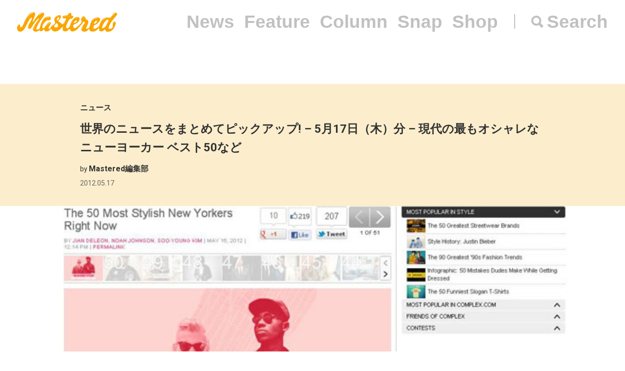

--- FILE ---
content_type: text/html; charset=UTF-8
request_url: https://mastered.jp/news/worldnews-120517/
body_size: 7823
content:
<!DOCTYPE html>
<html lang="ja">
<head>
    <meta charset="UTF-8">
    <meta name="viewport"
          content="width=device-width, user-scalable=no, initial-scale=1, minimum-scale=1, maximum-scale=1">
    <link rel="shortcut icon" href="https://mastered.jp/wp-content/themes/mastered/assets/img/common/favicon.ico">
    <link rel="apple-touch-icon" sizes="152x152"
          href="https://mastered.jp/wp-content/themes/mastered/assets/img/common/apple-touch-icon-152x152.png">
    <link rel="apple-touch-icon" sizes="180x180"
          href="https://mastered.jp/wp-content/themes/mastered/assets/img/common/apple-touch-icon-180x180.png">
    <link rel="stylesheet" href="https://mastered.jp/wp-content/themes/mastered/assets/css/app.css?20190423">
            
        
		<!-- All in One SEO 4.2.4 - aioseo.com -->
		<title>世界のニュースをまとめてピックアップ! – 5月17日（木）分 – 現代の最もオシャレなニューヨーカー ベスト50など</title>
		<meta name="robots" content="max-image-preview:large" />
		<link rel="canonical" href="https://mastered.jp/news/worldnews-120517/" />
		<meta name="generator" content="All in One SEO (AIOSEO) 4.2.4 " />
		<meta property="og:locale" content="ja_JP" />
		<meta property="og:site_name" content="Mastered" />
		<meta property="og:type" content="article" />
		<meta property="og:title" content="世界のニュースをまとめてピックアップ! – 5月17日（木）分 – 現代の最もオシャレなニューヨーカー ベスト50など" />
		<meta property="og:url" content="https://mastered.jp/news/worldnews-120517/" />
		<meta property="fb:app_id" content="130866224157830" />
		<meta property="fb:admins" content="1527804117292377" />
		<meta property="og:image" content="https://cdn.mastered.jp/wp-content/uploads/2017/06/25232718/650284.jpg" />
		<meta property="og:image:secure_url" content="https://cdn.mastered.jp/wp-content/uploads/2017/06/25232718/650284.jpg" />
		<meta property="og:image:width" content="650" />
		<meta property="og:image:height" content="341" />
		<meta property="article:published_time" content="2012-05-17T10:00:08+00:00" />
		<meta property="article:modified_time" content="2012-05-17T10:00:08+00:00" />
		<meta property="article:publisher" content="https://www.facebook.com/Masteredjp" />
		<meta name="twitter:card" content="summary_large_image" />
		<meta name="twitter:site" content="@masteredjp" />
		<meta name="twitter:title" content="世界のニュースをまとめてピックアップ! – 5月17日（木）分 – 現代の最もオシャレなニューヨーカー ベスト50など" />
		<meta name="twitter:creator" content="@masteredjp" />
		<meta name="twitter:image" content="https://cdn.mastered.jp/wp-content/uploads/2017/06/25232718/650284.jpg" />
		<script type="application/ld+json" class="aioseo-schema">
			{"@context":"https:\/\/schema.org","@graph":[{"@type":"WebSite","@id":"https:\/\/mastered.jp\/#website","url":"https:\/\/mastered.jp\/","name":"Mastered\uff08\u30de\u30b9\u30bf\u30fc\u30c9\uff09","description":"Mastered\u306f\u30012017\u5e746\u6708\u307e\u3067EYESCREAM.JP\u3060\u3063\u305f\u30b5\u30a4\u30c8\u304c\u751f\u307e\u308c\u5909\u308f\u3063\u305f\u3001\u65b0\u3057\u3044\u30d5\u30a1\u30c3\u30b7\u30e7\u30f3&\u30ab\u30eb\u30c1\u30e3\u30fc\u30e1\u30c7\u30a3\u30a2\u3067\u3059\u3002\u6bce\u65e5\u66f4\u65b0\u4e2d\uff01","inLanguage":"ja","publisher":{"@id":"https:\/\/mastered.jp\/#organization"}},{"@type":"Organization","@id":"https:\/\/mastered.jp\/#organization","name":"Mastered\uff08\u30de\u30b9\u30bf\u30fc\u30c9\uff09","url":"https:\/\/mastered.jp\/","logo":{"@type":"ImageObject","@id":"https:\/\/mastered.jp\/#organizationLogo","url":"https:\/\/cdn.mastered.jp\/wp-content\/uploads\/2022\/02\/07104309\/mastered_logo.png"},"image":{"@id":"https:\/\/mastered.jp\/#organizationLogo"},"sameAs":["https:\/\/www.facebook.com\/Masteredjp","https:\/\/twitter.com\/masteredjp","https:\/\/www.instagram.com\/masteredjp\/"]},{"@type":"BreadcrumbList","@id":"https:\/\/mastered.jp\/news\/worldnews-120517\/#breadcrumblist","itemListElement":[{"@type":"ListItem","@id":"https:\/\/mastered.jp\/#listItem","position":1,"item":{"@type":"WebPage","@id":"https:\/\/mastered.jp\/","name":"\u30db\u30fc\u30e0","description":"Mastered\u306f\u30012017\u5e746\u6708\u307e\u3067EYESCREAM.JP\u3060\u3063\u305f\u30b5\u30a4\u30c8\u304c\u751f\u307e\u308c\u5909\u308f\u3063\u305f\u3001\u65b0\u3057\u3044\u30d5\u30a1\u30c3\u30b7\u30e7\u30f3&\u30ab\u30eb\u30c1\u30e3\u30fc\u30e1\u30c7\u30a3\u30a2\u3067\u3059\u3002\u6bce\u65e5\u66f4\u65b0\u4e2d\uff01","url":"https:\/\/mastered.jp\/"},"nextItem":"https:\/\/mastered.jp\/news\/worldnews-120517\/#listItem"},{"@type":"ListItem","@id":"https:\/\/mastered.jp\/news\/worldnews-120517\/#listItem","position":2,"item":{"@type":"WebPage","@id":"https:\/\/mastered.jp\/news\/worldnews-120517\/","name":"\u4e16\u754c\u306e\u30cb\u30e5\u30fc\u30b9\u3092\u307e\u3068\u3081\u3066\u30d4\u30c3\u30af\u30a2\u30c3\u30d7! - 5\u670817\u65e5\uff08\u6728\uff09\u5206 - \u73fe\u4ee3\u306e\u6700\u3082\u30aa\u30b7\u30e3\u30ec\u306a\u30cb\u30e5\u30fc\u30e8\u30fc\u30ab\u30fc \u30d9\u30b9\u30c850\u306a\u3069","url":"https:\/\/mastered.jp\/news\/worldnews-120517\/"},"previousItem":"https:\/\/mastered.jp\/#listItem"}]},{"@type":"Person","@id":"https:\/\/mastered.jp\/author\/mastered\/#author","url":"https:\/\/mastered.jp\/author\/mastered\/","name":"Mastered\u7de8\u96c6\u90e8","image":{"@type":"ImageObject","@id":"https:\/\/mastered.jp\/news\/worldnews-120517\/#authorImage","url":"https:\/\/secure.gravatar.com\/avatar\/b1b33d7cd3572abbee57b450166593c2?s=96&d=mm&r=g","width":96,"height":96,"caption":"Mastered\u7de8\u96c6\u90e8"}},{"@type":"WebPage","@id":"https:\/\/mastered.jp\/news\/worldnews-120517\/#webpage","url":"https:\/\/mastered.jp\/news\/worldnews-120517\/","name":"\u4e16\u754c\u306e\u30cb\u30e5\u30fc\u30b9\u3092\u307e\u3068\u3081\u3066\u30d4\u30c3\u30af\u30a2\u30c3\u30d7! \u2013 5\u670817\u65e5\uff08\u6728\uff09\u5206 \u2013 \u73fe\u4ee3\u306e\u6700\u3082\u30aa\u30b7\u30e3\u30ec\u306a\u30cb\u30e5\u30fc\u30e8\u30fc\u30ab\u30fc \u30d9\u30b9\u30c850\u306a\u3069","inLanguage":"ja","isPartOf":{"@id":"https:\/\/mastered.jp\/#website"},"breadcrumb":{"@id":"https:\/\/mastered.jp\/news\/worldnews-120517\/#breadcrumblist"},"author":"https:\/\/mastered.jp\/author\/mastered\/#author","creator":"https:\/\/mastered.jp\/author\/mastered\/#author","image":{"@type":"ImageObject","@id":"https:\/\/mastered.jp\/#mainImage","url":"https:\/\/cdn.mastered.jp\/wp-content\/uploads\/2017\/06\/25232718\/650284.jpg","width":650,"height":341},"primaryImageOfPage":{"@id":"https:\/\/mastered.jp\/news\/worldnews-120517\/#mainImage"},"datePublished":"2012-05-17T10:00:08+00:00","dateModified":"2012-05-17T10:00:08+00:00"}]}
		</script>
		<script type="text/javascript" >
			window.ga=window.ga||function(){(ga.q=ga.q||[]).push(arguments)};ga.l=+new Date;
			ga('create', "UA-100208606-1", 'auto');
			ga('send', 'pageview');
		</script>
		<script async src="https://www.google-analytics.com/analytics.js"></script>
		<!-- All in One SEO -->

<link rel='dns-prefetch' href='//mastered.jp' />
<link rel='dns-prefetch' href='//s.w.org' />
		<script type="text/javascript">
			window._wpemojiSettings = {"baseUrl":"https:\/\/s.w.org\/images\/core\/emoji\/11\/72x72\/","ext":".png","svgUrl":"https:\/\/s.w.org\/images\/core\/emoji\/11\/svg\/","svgExt":".svg","source":{"concatemoji":"https:\/\/mastered.jp\/wp-includes\/js\/wp-emoji-release.min.js?ver=4.9.26"}};
			!function(e,a,t){var n,r,o,i=a.createElement("canvas"),p=i.getContext&&i.getContext("2d");function s(e,t){var a=String.fromCharCode;p.clearRect(0,0,i.width,i.height),p.fillText(a.apply(this,e),0,0);e=i.toDataURL();return p.clearRect(0,0,i.width,i.height),p.fillText(a.apply(this,t),0,0),e===i.toDataURL()}function c(e){var t=a.createElement("script");t.src=e,t.defer=t.type="text/javascript",a.getElementsByTagName("head")[0].appendChild(t)}for(o=Array("flag","emoji"),t.supports={everything:!0,everythingExceptFlag:!0},r=0;r<o.length;r++)t.supports[o[r]]=function(e){if(!p||!p.fillText)return!1;switch(p.textBaseline="top",p.font="600 32px Arial",e){case"flag":return s([55356,56826,55356,56819],[55356,56826,8203,55356,56819])?!1:!s([55356,57332,56128,56423,56128,56418,56128,56421,56128,56430,56128,56423,56128,56447],[55356,57332,8203,56128,56423,8203,56128,56418,8203,56128,56421,8203,56128,56430,8203,56128,56423,8203,56128,56447]);case"emoji":return!s([55358,56760,9792,65039],[55358,56760,8203,9792,65039])}return!1}(o[r]),t.supports.everything=t.supports.everything&&t.supports[o[r]],"flag"!==o[r]&&(t.supports.everythingExceptFlag=t.supports.everythingExceptFlag&&t.supports[o[r]]);t.supports.everythingExceptFlag=t.supports.everythingExceptFlag&&!t.supports.flag,t.DOMReady=!1,t.readyCallback=function(){t.DOMReady=!0},t.supports.everything||(n=function(){t.readyCallback()},a.addEventListener?(a.addEventListener("DOMContentLoaded",n,!1),e.addEventListener("load",n,!1)):(e.attachEvent("onload",n),a.attachEvent("onreadystatechange",function(){"complete"===a.readyState&&t.readyCallback()})),(n=t.source||{}).concatemoji?c(n.concatemoji):n.wpemoji&&n.twemoji&&(c(n.twemoji),c(n.wpemoji)))}(window,document,window._wpemojiSettings);
		</script>
		<style type="text/css">
img.wp-smiley,
img.emoji {
	display: inline !important;
	border: none !important;
	box-shadow: none !important;
	height: 1em !important;
	width: 1em !important;
	margin: 0 .07em !important;
	vertical-align: -0.1em !important;
	background: none !important;
	padding: 0 !important;
}
</style>
<link rel='stylesheet' id='contact-form-7-css'  href='https://mastered.jp/wp-content/plugins/contact-form-7/includes/css/styles.css?ver=4.8-dev' type='text/css' media='all' />
<link rel='stylesheet' id='style-css'  href='https://mastered.jp/wp-content/themes/mastered/style.css?ver=4.9.26' type='text/css' media='all' />
<script type='text/javascript' src='https://mastered.jp/wp-includes/js/jquery/jquery.js?ver=1.12.4'></script>
<script type='text/javascript' src='https://mastered.jp/wp-includes/js/jquery/jquery-migrate.min.js?ver=1.4.1'></script>
<link rel='https://api.w.org/' href='https://mastered.jp/wp-json/' />
<link rel="EditURI" type="application/rsd+xml" title="RSD" href="https://mastered.jp/xmlrpc.php?rsd" />
<link rel="wlwmanifest" type="application/wlwmanifest+xml" href="https://mastered.jp/wp-includes/wlwmanifest.xml" /> 
<link rel='prev' title='話題の「ヱヴァスマホ」の秘密を探る連続動画シリーズ第1弾『Episode:01 「DAIGO、登場」』が公開。' href='https://mastered.jp/news/evangelion-smartphone/' />
<link rel='next' title='別注アイテムも登場！ 1LDKによるスペシャルウェブストア『1LDK MARKET』がMasteredにオープン。' href='https://mastered.jp/news/1ldkmarket-open/' />
<meta name="generator" content="WordPress 4.9.26" />
<link rel='shortlink' href='https://mastered.jp/?p=166484' />
<link rel="alternate" type="application/json+oembed" href="https://mastered.jp/wp-json/oembed/1.0/embed?url=https%3A%2F%2Fmastered.jp%2Fnews%2Fworldnews-120517%2F" />
<link rel="alternate" type="text/xml+oembed" href="https://mastered.jp/wp-json/oembed/1.0/embed?url=https%3A%2F%2Fmastered.jp%2Fnews%2Fworldnews-120517%2F&#038;format=xml" />

<!-- This site is using AdRotate v5.8.23 Professional to display their advertisements - https://ajdg.solutions/ -->
<!-- AdRotate CSS -->
<style type="text/css" media="screen">
	.g { margin:0px; padding:0px; overflow:hidden; line-height:1; zoom:1; }
	.g img { height:auto; }
	.g-col { position:relative; float:left; }
	.g-col:first-child { margin-left: 0; }
	.g-col:last-child { margin-right: 0; }
	@media only screen and (max-width: 480px) {
		.g-col, .g-dyn, .g-single { width:100%; margin-left:0; margin-right:0; }
	}
</style>
<!-- /AdRotate CSS -->

<meta http-equiv="Last-Modified" content="Thu, 22 Jan 2026 10:31:43 GMT" />
</head>
    <body>
    <script src="https://player.vimeo.com/api/player.js"></script><div id="vue-app" ontouchstart="" v-bind:class="{'u-scroll--disabled' : this.$store.getters.isActiveNavbarPanelNav}">

    <div id="vue-app--inner">
        <vue-navbar v-bind:start-fixed-position="0" slug="news" v-bind:adjack="false">
            <div slot="popularSearchList" class="u-mt--xxs">
    </div>
        </vue-navbar>


    
                    <vue-bars></vue-bars>
        
        
        <section ref="js-article-166484">
            <div class="c-header">
                <div class="c-header__inner">
                    <div class="c-header__item">
                        <ul class="c-categories">
                            <li class="c-categories__item">
                                <a href="https://mastered.jp/news/"
                                   class="c-categories__item__link u-fw--bold">
                                    ニュース                                </a>
                            </li>
                                                    </ul>
                    </div>
                    <div class="c-header__item">
                        <h1 class="c-h u-fs--xl">世界のニュースをまとめてピックアップ! &#8211; 5月17日（木）分 &#8211; 現代の最もオシャレなニューヨーカー ベスト50など</h1>
                    </div>
                        <div class="c-header__item">
        <p class="c-p u-fs--s">by <span class="c-author">Mastered編集部</span></p>
    </div>
                    <p class="c-p u-fs--s u-mt--xxxs">
    <time datetime="2012-05-17"
          class="c-time">
        2012.05.17    </time>
</p>
                </div>
            </div>
                            <div class="c-thumbnail c-thumbnail--small-space">
                        <div class="c-thumbnail__img">
        <div class="c-keepaspectbg">
            <div class="c-keepaspectbg__main">
                <div class="c-keepaspectbg__main__img"
                     style="background-image: url(https://cdn.mastered.jp/wp-content/uploads/2017/06/25232718/650284.jpg);"></div>
            </div>
        </div>
    </div>
                    <div class="c-thumbnail__content">
                        <div class="c-thumbnail__content__inner">
                                                            <div class="c-caption">
                                                                    </div>
                                                                                        <div class="c-excerpt">
                                                                    </div>
                                                                                        <p class="c-p u-fw--bold u-fs--s u-mt--l">
                                                                    </p>
                                                    </div>
                    </div>
                </div>
                                    <ul class="c-shares u-mt--xl">
    <li class="c-shares__item">
        <a href="http://www.facebook.com/share.php?u=https%3A%2F%2Fmastered.jp%2Fnews%2Fworldnews-120517%2F" target="_blank"
           class="c-share c-share--facebook c-share--facebook-gray"></a>
    </li>
    <li class="c-shares__item">
        <a href="https://twitter.com/intent/tweet?url=https%3A%2F%2Fmastered.jp%2Fnews%2Fworldnews-120517%2F&text=%E4%B8%96%E7%95%8C%E3%81%AE%E3%83%8B%E3%83%A5%E3%83%BC%E3%82%B9%E3%82%92%E3%81%BE%E3%81%A8%E3%82%81%E3%81%A6%E3%83%94%E3%83%83%E3%82%AF%E3%82%A2%E3%83%83%E3%83%97%21+%26%238211%3B+5%E6%9C%8817%E6%97%A5%EF%BC%88%E6%9C%A8%EF%BC%89%E5%88%86+%26%238211%3B+%E7%8F%BE%E4%BB%A3%E3%81%AE%E6%9C%80%E3%82%82%E3%82%AA%E3%82%B7%E3%83%A3%E3%83%AC%E3%81%AA%E3%83%8B%E3%83%A5%E3%83%BC%E3%83%A8%E3%83%BC%E3%82%AB%E3%83%BC+%E3%83%99%E3%82%B9%E3%83%8850%E3%81%AA%E3%81%A9&via=masteredjp&hashtags=masteredjp" target="_blank"
           class="c-share c-share--twitter c-share--twitter-gray"></a>
    </li>
    <li class="c-shares__item">
        <a href="http://line.me/R/msg/text/?%E4%B8%96%E7%95%8C%E3%81%AE%E3%83%8B%E3%83%A5%E3%83%BC%E3%82%B9%E3%82%92%E3%81%BE%E3%81%A8%E3%82%81%E3%81%A6%E3%83%94%E3%83%83%E3%82%AF%E3%82%A2%E3%83%83%E3%83%97%21+%26%238211%3B+5%E6%9C%8817%E6%97%A5%EF%BC%88%E6%9C%A8%EF%BC%89%E5%88%86+%26%238211%3B+%E7%8F%BE%E4%BB%A3%E3%81%AE%E6%9C%80%E3%82%82%E3%82%AA%E3%82%B7%E3%83%A3%E3%83%AC%E3%81%AA%E3%83%8B%E3%83%A5%E3%83%BC%E3%83%A8%E3%83%BC%E3%82%AB%E3%83%BC+%E3%83%99%E3%82%B9%E3%83%8850%E3%81%AA%E3%81%A9https%3A%2F%2Fmastered.jp%2Fnews%2Fworldnews-120517%2F" target="_blank"
           class="c-share c-share--line c-share--line-gray"></a>
    </li>
    <li class="c-shares__item">
        <a href="http://b.hatena.ne.jp/entry/https%3A%2F%2Fmastered.jp%2Fnews%2Fworldnews-120517%2F" target="_blank"
           class="c-share c-share--hatena c-share--hatena-gray"></a>
    </li>
</ul>
            <div class="c-ad-container u-align--center u-mt--xxl">
                <div class="c-ad">
                    <!-- Either there are no banners, they are disabled or none qualified for this location! -->                </div>
            </div>
            <div
                class="c-container u-pt--xxl">
                <section class="c-container__main">
                    <div class="c-section">
                        <div class="c-wppost">
                            <p><img src="https://cdn.mastered.jp/wp-content/uploads/2012/05/65028.jpg" alt="" title="650" width="650" height="341" class="aligncenter size-full wp-image-84366" />メタルとプリンをこよなく愛する某編集部員が独断と偏見で選んだ世界中のニュースを平日5日間、ほぼ日刊でお届けするこちらのコーナー。本日は現代の最もオシャレなニューヨーカー ベスト50などをピックアップです。</p>
<div class="weekranking2">
<ul>
<li><strong>現代の最もオシャレなニューヨーカー ベスト50が発表に。</strong> [<a href="http://www.complex.com/style/2012/05/the-50-most-stylish-new-yorkers-right-now/">Complex</a>]<br />
ニューヨーカー。その言葉自体が既にオシャレに思えてしまいますが、そんなニューヨーカーの中から現代の最もオシャレなニューヨーカーを選んだのがこちらのComplexのランキング。第1位はA$AP Rocky。みんな大好きNick Woosterは4位、Nepenthes New YorkのAbdul Abasiは11位にランクイン。もしかしたらあなたのお知り合いもランクインしているかも!?</li>
<p></p>
<li><strong>[Santa Cruz×The Simpsons]のスケートボードが発売。</strong> [<a href="http://www.nhsfunfactory.com/item/11112693/santacruz/9.5inx31in-Simpsons-Homer-Face-Deck">NHS</a>]<br />
あまりにドープなコラボレーション。かっこ良いです。</li>
<p></p>
<li><strong>Paris HiltonがDJデビュー。</strong> [<a href="http://www.nme.com/news/various-artists/63825">NME</a>]<br />
デビューしていなかったことに驚きですが、サンパウロの音楽フェスティバルにてデビューするそうです。アルバム、個人的には結構好きです。</li>
<p></p>
<li><strong>[Givenchy]のリゾートコレクションが公開。</strong> [<a href="http://www.selectism.com/news/2012/05/16/givenchy-resort-collection-autumnwinter-2012-preview/">Selectism</a>]<br />
Riccardo Tisciらしいレイヤードスタイル。Tシャツは日本でも見る機会が多くなりそうです。</li>
<p></p>
<li><strong>Karl Lagerfeldがミュージックビデオに出演。</strong> [<a href="http://www.dazeddigital.com/fashion/article/13422/1/exclusive-jil-sander-mens-aw12-film">Dazed Digital</a>]<br />
Jean Roch ft. Snoop DoggのPVに登場したのはまさかの大帝、Karl Lagerfeld。真っ白なスーツ姿で神様の役を演じております。</li>
<p></div>
<p><div class="iframe"><iframe width="650" height="360" src="http://www.youtube.com/embed/ETHUm1UWONA?rel=0" frameborder="0" allowfullscreen></iframe></div></p>
                        </div>
                    </div>
                                                                    
                            <div class="c-section u-mt--l">
        <ul class="c-labels">
                            <li class="c-labels__item">
                    <a href="https://mastered.jp/tag/givenchy/" class="c-label c-label--link">
                        GIVENCHY                    </a>
                </li>
                            <li class="c-labels__item">
                    <a href="https://mastered.jp/tag/karl-lagerfeld/" class="c-label c-label--link">
                        Karl Lagerfeld                    </a>
                </li>
                            <li class="c-labels__item">
                    <a href="https://mastered.jp/tag/paris-hilton/" class="c-label c-label--link">
                        Paris Hilton                    </a>
                </li>
                            <li class="c-labels__item">
                    <a href="https://mastered.jp/tag/riccardo-tisci/" class="c-label c-label--link">
                        Riccardo Tisci                    </a>
                </li>
                            <li class="c-labels__item">
                    <a href="https://mastered.jp/tag/santa-cruz/" class="c-label c-label--link">
                        SANTA CRUZ                    </a>
                </li>
                            <li class="c-labels__item">
                    <a href="https://mastered.jp/tag/the-simpsons/" class="c-label c-label--link">
                        The Simpsons                    </a>
                </li>
                            <li class="c-labels__item">
                    <a href="https://mastered.jp/tag/%e4%b8%96%e7%95%8c%e3%81%ae%e3%83%8b%e3%83%a5%e3%83%bc%e3%82%b9%e3%82%92%e3%81%be%e3%81%a8%e3%82%81%e3%81%a6%e3%83%94%e3%83%83%e3%82%af%e3%82%a2%e3%83%83%e3%83%97/" class="c-label c-label--link">
                        世界のニュースをまとめてピックアップ                    </a>
                </li>
                    </ul>
    </div>
                                                <div class="c-section u-align--center u-mt--xxl">
                            <div class="c-ad">
                                <!-- Either there are no banners, they are disabled or none qualified for this location! -->                            </div>
                        </div>
                                    </section>
                <vue-sidebar ref-name="js-sidebar-166484">
                    <div slot="adContent"><!-- Either there are no banners, they are disabled or none qualified for this location! --></div>
                </vue-sidebar>
            </div>
        </section>

    
    <vue-infinite-loading-article
        init-ref-id="js-article-166484"
        init-multipage=''
        init-url="https://mastered.jp/news/worldnews-120517/"
        init-title="世界のニュースをまとめてピックアップ! &#8211; 5月17日（木）分 &#8211; 現代の最もオシャレなニューヨーカー ベスト50など"
        pid="166486"
        type="news"
        v-bind:init-current-page="0"
        v-bind:init-total-page="0"
    >
    </vue-infinite-loading-article>



</div>
</div>
      <section class="top__search js-search">
    <nav class="search__close js-search-close">Close</nav>
    <div class="search__wrapper">
      <h1 class="search__title">Search</h1>
      <form class="search__form" action="/" method="get">
        <input type="text" class="js-search-input" placeholder="キーワードを入力ください。" name="s" value="">
      </form>
          </div>
  </section>
<script src="https://mastered.jp/wp-content/themes/mastered/assets/js/app.js"></script>
<script async src="//pagead2.googlesyndication.com/pagead/js/adsbygoogle.js"></script>
<script
  src="https://code.jquery.com/jquery-3.3.1.min.js"
  integrity="sha256-FgpCb/KJQlLNfOu91ta32o/NMZxltwRo8QtmkMRdAu8="
  crossorigin="anonymous"></script>
<script src="https://mastered.jp/wp-content/themes/mastered/assets/js/top.js"></script>

<script> (function (i, s, o, g, r, a, m) {
        i['GoogleAnalyticsObject'] = r;
        i[r] = i[r] || function () {
                (i[r].q = i[r].q || []).push(arguments)
            }, i[r].l = 1 * new Date();
        a = s.createElement(o), m = s.getElementsByTagName(o)[0];
        a.async = 1;
        a.src = g;
        m.parentNode.insertBefore(a, m)
    })(window, document, 'script', 'https://www.google-analytics.com/analytics.js', 'ga');
    ga('create', 'UA-100208606-1', 'auto');
    ga('send', 'pageview'); </script>

<script>(function (w, d, s, l, i) {
        w[l] = w[l] || [];
        w[l].push({'gtm.start': new Date().getTime(), event: 'gtm.js'});
        var f = d.getElementsByTagName(s)[0], j = d.createElement(s), dl = l != 'dataLayer' ? '&l=' + l : '';
        j.async = true;
        j.src = 'https://www.googletagmanager.com/gtm.js?id=' + i + dl;
        f.parentNode.insertBefore(j, f);
    })(window, document, 'script', 'dataLayer', 'GTM-TVGK6FX');</script>
<noscript>
    <iframe src="https://www.googletagmanager.com/ns.html?id=GTM-TVGK6FX" height="0" width="0"
            style="display:none;visibility:hidden"></iframe>
</noscript>

<script type='text/javascript'>
/* <![CDATA[ */
var click_object = {"ajax_url":"https:\/\/mastered.jp\/wp-admin\/admin-ajax.php"};
/* ]]> */
</script>
<script type='text/javascript' src='https://mastered.jp/wp-content/plugins/adrotate-pro/library/jquery.adrotate.clicktracker.js'></script>
<script type='text/javascript'>
/* <![CDATA[ */
var _wpcf7 = {"apiSettings":{"root":"https:\/\/mastered.jp\/wp-json\/"},"recaptcha":{"messages":{"empty":"\u3042\u306a\u305f\u304c\u30ed\u30dc\u30c3\u30c8\u3067\u306f\u306a\u3044\u3053\u3068\u3092\u8a3c\u660e\u3057\u3066\u304f\u3060\u3055\u3044\u3002"}}};
/* ]]> */
</script>
<script type='text/javascript' src='https://mastered.jp/wp-content/plugins/contact-form-7/includes/js/scripts.js?ver=4.8-dev'></script>
<script type='text/javascript' src='https://mastered.jp/wp-includes/js/wp-embed.min.js?ver=4.9.26'></script>

<script type="text/javascript">
(function($){
    $.get("https://mastered.jp/wp-cron.php");
})(jQuery);
</script>
</body>
</html>
